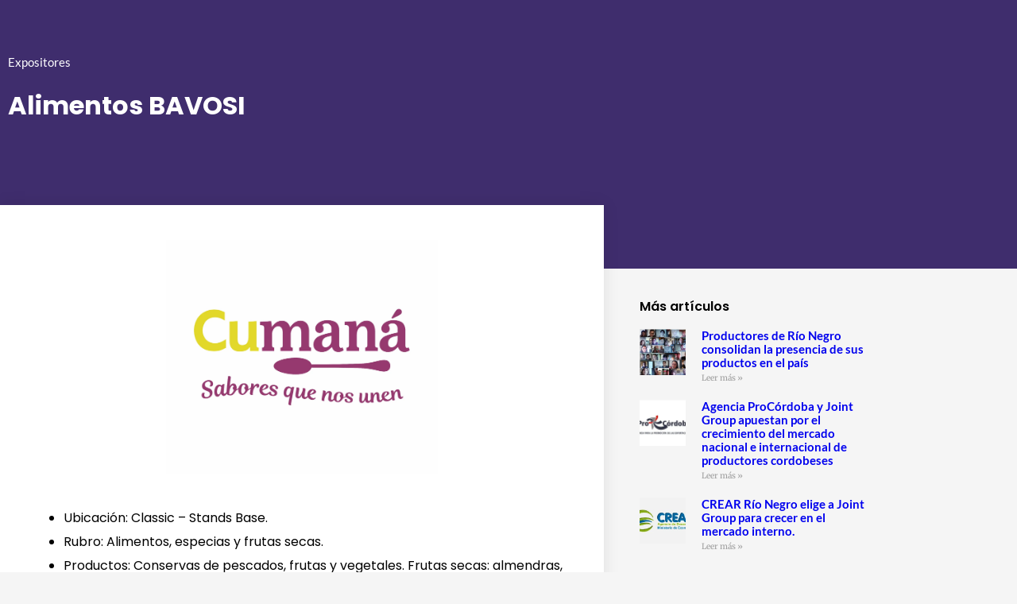

--- FILE ---
content_type: text/html; charset=UTF-8
request_url: https://delicatessenyvinos.com.ar/alimentos-bavosi/
body_size: 16169
content:
<!doctype html>
<html lang="es-AR">
<head>
	<meta charset="UTF-8">
	<meta name="viewport" content="width=device-width, initial-scale=1">
	<link rel="profile" href="http://gmpg.org/xfn/11">
	<meta name='robots' content='index, follow, max-image-preview:large, max-snippet:-1, max-video-preview:-1' />

	<!-- This site is optimized with the Yoast SEO plugin v26.8 - https://yoast.com/product/yoast-seo-wordpress/ -->
	<title>Alimentos BAVOSI - Expo Delicatessen &amp; Vinos</title>
	<link rel="canonical" href="https://delicatessenyvinos.com.ar/alimentos-bavosi/" />
	<meta property="og:locale" content="es_ES" />
	<meta property="og:type" content="article" />
	<meta property="og:title" content="Alimentos BAVOSI - Expo Delicatessen &amp; Vinos" />
	<meta property="og:description" content="Ubicación: Classic - Stands Base. Rubro: Alimentos, especias y frutas secas. Productos: Conservas de pescados, frutas y vegetales. Frutas secas: almendras, castañas de Cajú, etc. Especias: Pimienta, pimentón, oregano. Procedencia: Buenos Aires. Web: www.cumana.com.ar. Tel: (011) 5657-9253. Dir: Alsina 418. Redes: Facebook: cumanacocina." />
	<meta property="og:url" content="https://delicatessenyvinos.com.ar/alimentos-bavosi/" />
	<meta property="og:site_name" content="Expo Delicatessen &amp; Vinos" />
	<meta property="article:published_time" content="2019-04-25T13:32:51+00:00" />
	<meta property="article:modified_time" content="2019-05-13T01:28:44+00:00" />
	<meta property="og:image" content="https://i0.wp.com/delicatessenyvinos.com.ar/wp-content/uploads/2019/04/Cumaná-400x400px.jpg?fit=2176%2C1875&ssl=1" />
	<meta property="og:image:width" content="2176" />
	<meta property="og:image:height" content="1875" />
	<meta property="og:image:type" content="image/jpeg" />
	<meta name="author" content="jointgroup" />
	<meta name="twitter:card" content="summary_large_image" />
	<meta name="twitter:label1" content="Escrito por" />
	<meta name="twitter:data1" content="jointgroup" />
	<script type="application/ld+json" class="yoast-schema-graph">{"@context":"https://schema.org","@graph":[{"@type":"Article","@id":"https://delicatessenyvinos.com.ar/alimentos-bavosi/#article","isPartOf":{"@id":"https://delicatessenyvinos.com.ar/alimentos-bavosi/"},"author":{"name":"jointgroup","@id":"https://delicatessenyvinos.com.ar/#/schema/person/f844505699c459bc909db2706894d289"},"headline":"Alimentos BAVOSI","datePublished":"2019-04-25T13:32:51+00:00","dateModified":"2019-05-13T01:28:44+00:00","mainEntityOfPage":{"@id":"https://delicatessenyvinos.com.ar/alimentos-bavosi/"},"wordCount":49,"image":{"@id":"https://delicatessenyvinos.com.ar/alimentos-bavosi/#primaryimage"},"thumbnailUrl":"https://delicatessenyvinos.com.ar/wp-content/uploads/2019/04/Cumaná-400x400px.jpg","articleSection":["Expositores"],"inLanguage":"es-AR"},{"@type":"WebPage","@id":"https://delicatessenyvinos.com.ar/alimentos-bavosi/","url":"https://delicatessenyvinos.com.ar/alimentos-bavosi/","name":"Alimentos BAVOSI - Expo Delicatessen &amp; Vinos","isPartOf":{"@id":"https://delicatessenyvinos.com.ar/#website"},"primaryImageOfPage":{"@id":"https://delicatessenyvinos.com.ar/alimentos-bavosi/#primaryimage"},"image":{"@id":"https://delicatessenyvinos.com.ar/alimentos-bavosi/#primaryimage"},"thumbnailUrl":"https://delicatessenyvinos.com.ar/wp-content/uploads/2019/04/Cumaná-400x400px.jpg","datePublished":"2019-04-25T13:32:51+00:00","dateModified":"2019-05-13T01:28:44+00:00","author":{"@id":"https://delicatessenyvinos.com.ar/#/schema/person/f844505699c459bc909db2706894d289"},"breadcrumb":{"@id":"https://delicatessenyvinos.com.ar/alimentos-bavosi/#breadcrumb"},"inLanguage":"es-AR","potentialAction":[{"@type":"ReadAction","target":["https://delicatessenyvinos.com.ar/alimentos-bavosi/"]}]},{"@type":"ImageObject","inLanguage":"es-AR","@id":"https://delicatessenyvinos.com.ar/alimentos-bavosi/#primaryimage","url":"https://delicatessenyvinos.com.ar/wp-content/uploads/2019/04/Cumaná-400x400px.jpg","contentUrl":"https://delicatessenyvinos.com.ar/wp-content/uploads/2019/04/Cumaná-400x400px.jpg","width":2176,"height":1875},{"@type":"BreadcrumbList","@id":"https://delicatessenyvinos.com.ar/alimentos-bavosi/#breadcrumb","itemListElement":[{"@type":"ListItem","position":1,"name":"Inicio","item":"https://delicatessenyvinos.com.ar/"},{"@type":"ListItem","position":2,"name":"Alimentos BAVOSI"}]},{"@type":"WebSite","@id":"https://delicatessenyvinos.com.ar/#website","url":"https://delicatessenyvinos.com.ar/","name":"Expo Delicatessen &amp; Vinos","description":"El epicentro de negocios de alimentos y bebidas de alta calidad más importante de la región.","potentialAction":[{"@type":"SearchAction","target":{"@type":"EntryPoint","urlTemplate":"https://delicatessenyvinos.com.ar/?s={search_term_string}"},"query-input":{"@type":"PropertyValueSpecification","valueRequired":true,"valueName":"search_term_string"}}],"inLanguage":"es-AR"},{"@type":"Person","@id":"https://delicatessenyvinos.com.ar/#/schema/person/f844505699c459bc909db2706894d289","name":"jointgroup","image":{"@type":"ImageObject","inLanguage":"es-AR","@id":"https://delicatessenyvinos.com.ar/#/schema/person/image/","url":"https://secure.gravatar.com/avatar/641e23196f758dc1727b5c965369134aa2a0aef4bb7592c340b9d6a2ed4c8929?s=96&d=mm&r=g","contentUrl":"https://secure.gravatar.com/avatar/641e23196f758dc1727b5c965369134aa2a0aef4bb7592c340b9d6a2ed4c8929?s=96&d=mm&r=g","caption":"jointgroup"},"url":"https://delicatessenyvinos.com.ar/author/jointgroup/"}]}</script>
	<!-- / Yoast SEO plugin. -->



<script>
dataLayer = [{"title":"Alimentos BAVOSI","author":"jointgroup","wordcount":47,"logged_in":"false","page_id":1389,"post_date":"2019-04-25 13:32:51","post_type":"post"}];
</script>
<!-- Google Tag Manager -->
<script>(function(w,d,s,l,i){w[l]=w[l]||[];w[l].push({'gtm.start':
new Date().getTime(),event:'gtm.js'});var f=d.getElementsByTagName(s)[0],
j=d.createElement(s),dl=l!='dataLayer'?'&l='+l:'';j.async=true;j.src=
'https://www.googletagmanager.com/gtm.js?id='+i+dl;f.parentNode.insertBefore(j,f);
})(window,document,'script','dataLayer','GTM-KRKWSJB2');</script>
<!-- End Google Tag Manager --><link rel="alternate" type="application/rss+xml" title="Expo Delicatessen &amp; Vinos &raquo; Feed" href="https://delicatessenyvinos.com.ar/feed/" />
<link rel="alternate" type="application/rss+xml" title="Expo Delicatessen &amp; Vinos &raquo; RSS de los comentarios" href="https://delicatessenyvinos.com.ar/comments/feed/" />
<link rel="alternate" title="oEmbed (JSON)" type="application/json+oembed" href="https://delicatessenyvinos.com.ar/wp-json/oembed/1.0/embed?url=https%3A%2F%2Fdelicatessenyvinos.com.ar%2Falimentos-bavosi%2F" />
<link rel="alternate" title="oEmbed (XML)" type="text/xml+oembed" href="https://delicatessenyvinos.com.ar/wp-json/oembed/1.0/embed?url=https%3A%2F%2Fdelicatessenyvinos.com.ar%2Falimentos-bavosi%2F&#038;format=xml" />
<style id='wp-img-auto-sizes-contain-inline-css' type='text/css'>
img:is([sizes=auto i],[sizes^="auto," i]){contain-intrinsic-size:3000px 1500px}
/*# sourceURL=wp-img-auto-sizes-contain-inline-css */
</style>
<link rel='stylesheet' id='hfe-widgets-style-css' href='https://delicatessenyvinos.com.ar/wp-content/plugins/header-footer-elementor/inc/widgets-css/frontend.css?ver=2.8.2' type='text/css' media='all' />
<link rel='stylesheet' id='wp-block-library-css' href='https://delicatessenyvinos.com.ar/wp-includes/css/dist/block-library/style.min.css?ver=6.9' type='text/css' media='all' />
<style id='classic-theme-styles-inline-css' type='text/css'>
/*! This file is auto-generated */
.wp-block-button__link{color:#fff;background-color:#32373c;border-radius:9999px;box-shadow:none;text-decoration:none;padding:calc(.667em + 2px) calc(1.333em + 2px);font-size:1.125em}.wp-block-file__button{background:#32373c;color:#fff;text-decoration:none}
/*# sourceURL=/wp-includes/css/classic-themes.min.css */
</style>
<style id='global-styles-inline-css' type='text/css'>
:root{--wp--preset--aspect-ratio--square: 1;--wp--preset--aspect-ratio--4-3: 4/3;--wp--preset--aspect-ratio--3-4: 3/4;--wp--preset--aspect-ratio--3-2: 3/2;--wp--preset--aspect-ratio--2-3: 2/3;--wp--preset--aspect-ratio--16-9: 16/9;--wp--preset--aspect-ratio--9-16: 9/16;--wp--preset--color--black: #000000;--wp--preset--color--cyan-bluish-gray: #abb8c3;--wp--preset--color--white: #ffffff;--wp--preset--color--pale-pink: #f78da7;--wp--preset--color--vivid-red: #cf2e2e;--wp--preset--color--luminous-vivid-orange: #ff6900;--wp--preset--color--luminous-vivid-amber: #fcb900;--wp--preset--color--light-green-cyan: #7bdcb5;--wp--preset--color--vivid-green-cyan: #00d084;--wp--preset--color--pale-cyan-blue: #8ed1fc;--wp--preset--color--vivid-cyan-blue: #0693e3;--wp--preset--color--vivid-purple: #9b51e0;--wp--preset--gradient--vivid-cyan-blue-to-vivid-purple: linear-gradient(135deg,rgb(6,147,227) 0%,rgb(155,81,224) 100%);--wp--preset--gradient--light-green-cyan-to-vivid-green-cyan: linear-gradient(135deg,rgb(122,220,180) 0%,rgb(0,208,130) 100%);--wp--preset--gradient--luminous-vivid-amber-to-luminous-vivid-orange: linear-gradient(135deg,rgb(252,185,0) 0%,rgb(255,105,0) 100%);--wp--preset--gradient--luminous-vivid-orange-to-vivid-red: linear-gradient(135deg,rgb(255,105,0) 0%,rgb(207,46,46) 100%);--wp--preset--gradient--very-light-gray-to-cyan-bluish-gray: linear-gradient(135deg,rgb(238,238,238) 0%,rgb(169,184,195) 100%);--wp--preset--gradient--cool-to-warm-spectrum: linear-gradient(135deg,rgb(74,234,220) 0%,rgb(151,120,209) 20%,rgb(207,42,186) 40%,rgb(238,44,130) 60%,rgb(251,105,98) 80%,rgb(254,248,76) 100%);--wp--preset--gradient--blush-light-purple: linear-gradient(135deg,rgb(255,206,236) 0%,rgb(152,150,240) 100%);--wp--preset--gradient--blush-bordeaux: linear-gradient(135deg,rgb(254,205,165) 0%,rgb(254,45,45) 50%,rgb(107,0,62) 100%);--wp--preset--gradient--luminous-dusk: linear-gradient(135deg,rgb(255,203,112) 0%,rgb(199,81,192) 50%,rgb(65,88,208) 100%);--wp--preset--gradient--pale-ocean: linear-gradient(135deg,rgb(255,245,203) 0%,rgb(182,227,212) 50%,rgb(51,167,181) 100%);--wp--preset--gradient--electric-grass: linear-gradient(135deg,rgb(202,248,128) 0%,rgb(113,206,126) 100%);--wp--preset--gradient--midnight: linear-gradient(135deg,rgb(2,3,129) 0%,rgb(40,116,252) 100%);--wp--preset--font-size--small: 13px;--wp--preset--font-size--medium: 20px;--wp--preset--font-size--large: 36px;--wp--preset--font-size--x-large: 42px;--wp--preset--spacing--20: 0.44rem;--wp--preset--spacing--30: 0.67rem;--wp--preset--spacing--40: 1rem;--wp--preset--spacing--50: 1.5rem;--wp--preset--spacing--60: 2.25rem;--wp--preset--spacing--70: 3.38rem;--wp--preset--spacing--80: 5.06rem;--wp--preset--shadow--natural: 6px 6px 9px rgba(0, 0, 0, 0.2);--wp--preset--shadow--deep: 12px 12px 50px rgba(0, 0, 0, 0.4);--wp--preset--shadow--sharp: 6px 6px 0px rgba(0, 0, 0, 0.2);--wp--preset--shadow--outlined: 6px 6px 0px -3px rgb(255, 255, 255), 6px 6px rgb(0, 0, 0);--wp--preset--shadow--crisp: 6px 6px 0px rgb(0, 0, 0);}:where(.is-layout-flex){gap: 0.5em;}:where(.is-layout-grid){gap: 0.5em;}body .is-layout-flex{display: flex;}.is-layout-flex{flex-wrap: wrap;align-items: center;}.is-layout-flex > :is(*, div){margin: 0;}body .is-layout-grid{display: grid;}.is-layout-grid > :is(*, div){margin: 0;}:where(.wp-block-columns.is-layout-flex){gap: 2em;}:where(.wp-block-columns.is-layout-grid){gap: 2em;}:where(.wp-block-post-template.is-layout-flex){gap: 1.25em;}:where(.wp-block-post-template.is-layout-grid){gap: 1.25em;}.has-black-color{color: var(--wp--preset--color--black) !important;}.has-cyan-bluish-gray-color{color: var(--wp--preset--color--cyan-bluish-gray) !important;}.has-white-color{color: var(--wp--preset--color--white) !important;}.has-pale-pink-color{color: var(--wp--preset--color--pale-pink) !important;}.has-vivid-red-color{color: var(--wp--preset--color--vivid-red) !important;}.has-luminous-vivid-orange-color{color: var(--wp--preset--color--luminous-vivid-orange) !important;}.has-luminous-vivid-amber-color{color: var(--wp--preset--color--luminous-vivid-amber) !important;}.has-light-green-cyan-color{color: var(--wp--preset--color--light-green-cyan) !important;}.has-vivid-green-cyan-color{color: var(--wp--preset--color--vivid-green-cyan) !important;}.has-pale-cyan-blue-color{color: var(--wp--preset--color--pale-cyan-blue) !important;}.has-vivid-cyan-blue-color{color: var(--wp--preset--color--vivid-cyan-blue) !important;}.has-vivid-purple-color{color: var(--wp--preset--color--vivid-purple) !important;}.has-black-background-color{background-color: var(--wp--preset--color--black) !important;}.has-cyan-bluish-gray-background-color{background-color: var(--wp--preset--color--cyan-bluish-gray) !important;}.has-white-background-color{background-color: var(--wp--preset--color--white) !important;}.has-pale-pink-background-color{background-color: var(--wp--preset--color--pale-pink) !important;}.has-vivid-red-background-color{background-color: var(--wp--preset--color--vivid-red) !important;}.has-luminous-vivid-orange-background-color{background-color: var(--wp--preset--color--luminous-vivid-orange) !important;}.has-luminous-vivid-amber-background-color{background-color: var(--wp--preset--color--luminous-vivid-amber) !important;}.has-light-green-cyan-background-color{background-color: var(--wp--preset--color--light-green-cyan) !important;}.has-vivid-green-cyan-background-color{background-color: var(--wp--preset--color--vivid-green-cyan) !important;}.has-pale-cyan-blue-background-color{background-color: var(--wp--preset--color--pale-cyan-blue) !important;}.has-vivid-cyan-blue-background-color{background-color: var(--wp--preset--color--vivid-cyan-blue) !important;}.has-vivid-purple-background-color{background-color: var(--wp--preset--color--vivid-purple) !important;}.has-black-border-color{border-color: var(--wp--preset--color--black) !important;}.has-cyan-bluish-gray-border-color{border-color: var(--wp--preset--color--cyan-bluish-gray) !important;}.has-white-border-color{border-color: var(--wp--preset--color--white) !important;}.has-pale-pink-border-color{border-color: var(--wp--preset--color--pale-pink) !important;}.has-vivid-red-border-color{border-color: var(--wp--preset--color--vivid-red) !important;}.has-luminous-vivid-orange-border-color{border-color: var(--wp--preset--color--luminous-vivid-orange) !important;}.has-luminous-vivid-amber-border-color{border-color: var(--wp--preset--color--luminous-vivid-amber) !important;}.has-light-green-cyan-border-color{border-color: var(--wp--preset--color--light-green-cyan) !important;}.has-vivid-green-cyan-border-color{border-color: var(--wp--preset--color--vivid-green-cyan) !important;}.has-pale-cyan-blue-border-color{border-color: var(--wp--preset--color--pale-cyan-blue) !important;}.has-vivid-cyan-blue-border-color{border-color: var(--wp--preset--color--vivid-cyan-blue) !important;}.has-vivid-purple-border-color{border-color: var(--wp--preset--color--vivid-purple) !important;}.has-vivid-cyan-blue-to-vivid-purple-gradient-background{background: var(--wp--preset--gradient--vivid-cyan-blue-to-vivid-purple) !important;}.has-light-green-cyan-to-vivid-green-cyan-gradient-background{background: var(--wp--preset--gradient--light-green-cyan-to-vivid-green-cyan) !important;}.has-luminous-vivid-amber-to-luminous-vivid-orange-gradient-background{background: var(--wp--preset--gradient--luminous-vivid-amber-to-luminous-vivid-orange) !important;}.has-luminous-vivid-orange-to-vivid-red-gradient-background{background: var(--wp--preset--gradient--luminous-vivid-orange-to-vivid-red) !important;}.has-very-light-gray-to-cyan-bluish-gray-gradient-background{background: var(--wp--preset--gradient--very-light-gray-to-cyan-bluish-gray) !important;}.has-cool-to-warm-spectrum-gradient-background{background: var(--wp--preset--gradient--cool-to-warm-spectrum) !important;}.has-blush-light-purple-gradient-background{background: var(--wp--preset--gradient--blush-light-purple) !important;}.has-blush-bordeaux-gradient-background{background: var(--wp--preset--gradient--blush-bordeaux) !important;}.has-luminous-dusk-gradient-background{background: var(--wp--preset--gradient--luminous-dusk) !important;}.has-pale-ocean-gradient-background{background: var(--wp--preset--gradient--pale-ocean) !important;}.has-electric-grass-gradient-background{background: var(--wp--preset--gradient--electric-grass) !important;}.has-midnight-gradient-background{background: var(--wp--preset--gradient--midnight) !important;}.has-small-font-size{font-size: var(--wp--preset--font-size--small) !important;}.has-medium-font-size{font-size: var(--wp--preset--font-size--medium) !important;}.has-large-font-size{font-size: var(--wp--preset--font-size--large) !important;}.has-x-large-font-size{font-size: var(--wp--preset--font-size--x-large) !important;}
:where(.wp-block-post-template.is-layout-flex){gap: 1.25em;}:where(.wp-block-post-template.is-layout-grid){gap: 1.25em;}
:where(.wp-block-term-template.is-layout-flex){gap: 1.25em;}:where(.wp-block-term-template.is-layout-grid){gap: 1.25em;}
:where(.wp-block-columns.is-layout-flex){gap: 2em;}:where(.wp-block-columns.is-layout-grid){gap: 2em;}
:root :where(.wp-block-pullquote){font-size: 1.5em;line-height: 1.6;}
/*# sourceURL=global-styles-inline-css */
</style>
<link rel='stylesheet' id='hfe-style-css' href='https://delicatessenyvinos.com.ar/wp-content/plugins/header-footer-elementor/assets/css/header-footer-elementor.css?ver=2.8.2' type='text/css' media='all' />
<link rel='stylesheet' id='elementor-icons-css' href='https://delicatessenyvinos.com.ar/wp-content/plugins/elementor/assets/lib/eicons/css/elementor-icons.min.css?ver=5.46.0' type='text/css' media='all' />
<link rel='stylesheet' id='elementor-frontend-css' href='https://delicatessenyvinos.com.ar/wp-content/plugins/elementor/assets/css/frontend.min.css?ver=3.34.2' type='text/css' media='all' />
<link rel='stylesheet' id='elementor-post-2903-css' href='https://delicatessenyvinos.com.ar/wp-content/uploads/elementor/css/post-2903.css?ver=1769102848' type='text/css' media='all' />
<link rel='stylesheet' id='font-awesome-5-all-css' href='https://delicatessenyvinos.com.ar/wp-content/plugins/elementor/assets/lib/font-awesome/css/all.min.css?ver=3.34.2' type='text/css' media='all' />
<link rel='stylesheet' id='font-awesome-4-shim-css' href='https://delicatessenyvinos.com.ar/wp-content/plugins/elementor/assets/lib/font-awesome/css/v4-shims.min.css?ver=3.34.2' type='text/css' media='all' />
<link rel='stylesheet' id='elementor-hello-theme-style-css' href='https://delicatessenyvinos.com.ar/wp-content/themes/elementor-hello-theme-master/style.css?ver=6.9' type='text/css' media='all' />
<link rel='stylesheet' id='widget-post-info-css' href='https://delicatessenyvinos.com.ar/wp-content/plugins/elementor-pro/assets/css/widget-post-info.min.css?ver=3.29.0' type='text/css' media='all' />
<link rel='stylesheet' id='widget-icon-list-css' href='https://delicatessenyvinos.com.ar/wp-content/plugins/elementor/assets/css/widget-icon-list.min.css?ver=3.34.2' type='text/css' media='all' />
<link rel='stylesheet' id='elementor-icons-shared-0-css' href='https://delicatessenyvinos.com.ar/wp-content/plugins/elementor/assets/lib/font-awesome/css/fontawesome.min.css?ver=5.15.3' type='text/css' media='all' />
<link rel='stylesheet' id='elementor-icons-fa-regular-css' href='https://delicatessenyvinos.com.ar/wp-content/plugins/elementor/assets/lib/font-awesome/css/regular.min.css?ver=5.15.3' type='text/css' media='all' />
<link rel='stylesheet' id='elementor-icons-fa-solid-css' href='https://delicatessenyvinos.com.ar/wp-content/plugins/elementor/assets/lib/font-awesome/css/solid.min.css?ver=5.15.3' type='text/css' media='all' />
<link rel='stylesheet' id='widget-heading-css' href='https://delicatessenyvinos.com.ar/wp-content/plugins/elementor/assets/css/widget-heading.min.css?ver=3.34.2' type='text/css' media='all' />
<link rel='stylesheet' id='widget-image-css' href='https://delicatessenyvinos.com.ar/wp-content/plugins/elementor/assets/css/widget-image.min.css?ver=3.34.2' type='text/css' media='all' />
<link rel='stylesheet' id='widget-posts-css' href='https://delicatessenyvinos.com.ar/wp-content/plugins/elementor-pro/assets/css/widget-posts.min.css?ver=3.29.0' type='text/css' media='all' />
<link rel='stylesheet' id='widget-icon-box-css' href='https://delicatessenyvinos.com.ar/wp-content/plugins/elementor/assets/css/widget-icon-box.min.css?ver=3.34.2' type='text/css' media='all' />
<link rel='stylesheet' id='widget-social-css' href='https://delicatessenyvinos.com.ar/wp-content/plugins/elementor-pro/assets/css/widget-social.min.css?ver=3.29.0' type='text/css' media='all' />
<link rel='stylesheet' id='e-animation-sink-css' href='https://delicatessenyvinos.com.ar/wp-content/plugins/elementor/assets/lib/animations/styles/e-animation-sink.min.css?ver=3.34.2' type='text/css' media='all' />
<link rel='stylesheet' id='widget-form-css' href='https://delicatessenyvinos.com.ar/wp-content/plugins/elementor-pro/assets/css/widget-form.min.css?ver=3.29.0' type='text/css' media='all' />
<link rel='stylesheet' id='widget-social-icons-css' href='https://delicatessenyvinos.com.ar/wp-content/plugins/elementor/assets/css/widget-social-icons.min.css?ver=3.34.2' type='text/css' media='all' />
<link rel='stylesheet' id='e-apple-webkit-css' href='https://delicatessenyvinos.com.ar/wp-content/plugins/elementor/assets/css/conditionals/apple-webkit.min.css?ver=3.34.2' type='text/css' media='all' />
<link rel='stylesheet' id='e-animation-slideInDown-css' href='https://delicatessenyvinos.com.ar/wp-content/plugins/elementor/assets/lib/animations/styles/slideInDown.min.css?ver=3.34.2' type='text/css' media='all' />
<link rel='stylesheet' id='e-popup-css' href='https://delicatessenyvinos.com.ar/wp-content/plugins/elementor-pro/assets/css/conditionals/popup.min.css?ver=3.29.0' type='text/css' media='all' />
<link rel='stylesheet' id='elementor-post-529-css' href='https://delicatessenyvinos.com.ar/wp-content/uploads/elementor/css/post-529.css?ver=1769102849' type='text/css' media='all' />
<link rel='stylesheet' id='elementor-post-504-css' href='https://delicatessenyvinos.com.ar/wp-content/uploads/elementor/css/post-504.css?ver=1769103126' type='text/css' media='all' />
<link rel='stylesheet' id='elementor-post-600-css' href='https://delicatessenyvinos.com.ar/wp-content/uploads/elementor/css/post-600.css?ver=1769102849' type='text/css' media='all' />
<link rel='stylesheet' id='hfe-elementor-icons-css' href='https://delicatessenyvinos.com.ar/wp-content/plugins/elementor/assets/lib/eicons/css/elementor-icons.min.css?ver=5.34.0' type='text/css' media='all' />
<link rel='stylesheet' id='hfe-icons-list-css' href='https://delicatessenyvinos.com.ar/wp-content/plugins/elementor/assets/css/widget-icon-list.min.css?ver=3.24.3' type='text/css' media='all' />
<link rel='stylesheet' id='hfe-social-icons-css' href='https://delicatessenyvinos.com.ar/wp-content/plugins/elementor/assets/css/widget-social-icons.min.css?ver=3.24.0' type='text/css' media='all' />
<link rel='stylesheet' id='hfe-social-share-icons-brands-css' href='https://delicatessenyvinos.com.ar/wp-content/plugins/elementor/assets/lib/font-awesome/css/brands.css?ver=5.15.3' type='text/css' media='all' />
<link rel='stylesheet' id='hfe-social-share-icons-fontawesome-css' href='https://delicatessenyvinos.com.ar/wp-content/plugins/elementor/assets/lib/font-awesome/css/fontawesome.css?ver=5.15.3' type='text/css' media='all' />
<link rel='stylesheet' id='hfe-nav-menu-icons-css' href='https://delicatessenyvinos.com.ar/wp-content/plugins/elementor/assets/lib/font-awesome/css/solid.css?ver=5.15.3' type='text/css' media='all' />
<link rel='stylesheet' id='hfe-widget-blockquote-css' href='https://delicatessenyvinos.com.ar/wp-content/plugins/elementor-pro/assets/css/widget-blockquote.min.css?ver=3.25.0' type='text/css' media='all' />
<link rel='stylesheet' id='hfe-mega-menu-css' href='https://delicatessenyvinos.com.ar/wp-content/plugins/elementor-pro/assets/css/widget-mega-menu.min.css?ver=3.26.2' type='text/css' media='all' />
<link rel='stylesheet' id='hfe-nav-menu-widget-css' href='https://delicatessenyvinos.com.ar/wp-content/plugins/elementor-pro/assets/css/widget-nav-menu.min.css?ver=3.26.0' type='text/css' media='all' />
<link rel='stylesheet' id='elementor-gf-local-lato-css' href='https://delicatessenyvinos.com.ar/wp-content/uploads/elementor/google-fonts/css/lato.css?ver=1748872456' type='text/css' media='all' />
<link rel='stylesheet' id='elementor-gf-local-robotoslab-css' href='https://delicatessenyvinos.com.ar/wp-content/uploads/elementor/google-fonts/css/robotoslab.css?ver=1748872486' type='text/css' media='all' />
<link rel='stylesheet' id='elementor-gf-local-roboto-css' href='https://delicatessenyvinos.com.ar/wp-content/uploads/elementor/google-fonts/css/roboto.css?ver=1748872528' type='text/css' media='all' />
<link rel='stylesheet' id='elementor-gf-local-sora-css' href='https://delicatessenyvinos.com.ar/wp-content/uploads/elementor/google-fonts/css/sora.css?ver=1748872532' type='text/css' media='all' />
<link rel='stylesheet' id='elementor-gf-manrope-css' href='https://fonts.googleapis.com/css?family=Manrope:100,100italic,200,200italic,300,300italic,400,400italic,500,500italic,600,600italic,700,700italic,800,800italic,900,900italic&#038;display=auto' type='text/css' media='all' />
<link rel='stylesheet' id='elementor-gf-local-poppins-css' href='https://delicatessenyvinos.com.ar/wp-content/uploads/elementor/google-fonts/css/poppins.css?ver=1748872682' type='text/css' media='all' />
<link rel='stylesheet' id='elementor-gf-local-merriweather-css' href='https://delicatessenyvinos.com.ar/wp-content/uploads/elementor/google-fonts/css/merriweather.css?ver=1748872701' type='text/css' media='all' />
<link rel='stylesheet' id='elementor-icons-fa-brands-css' href='https://delicatessenyvinos.com.ar/wp-content/plugins/elementor/assets/lib/font-awesome/css/brands.min.css?ver=5.15.3' type='text/css' media='all' />
<script type="text/javascript" src="https://delicatessenyvinos.com.ar/wp-content/plugins/elementor/assets/lib/font-awesome/js/v4-shims.min.js?ver=3.34.2" id="font-awesome-4-shim-js"></script>
<script type="text/javascript" src="https://delicatessenyvinos.com.ar/wp-includes/js/jquery/jquery.min.js?ver=3.7.1" id="jquery-core-js"></script>
<script type="text/javascript" src="https://delicatessenyvinos.com.ar/wp-includes/js/jquery/jquery-migrate.min.js?ver=3.4.1" id="jquery-migrate-js"></script>
<script type="text/javascript" id="jquery-js-after">
/* <![CDATA[ */
!function($){"use strict";$(document).ready(function(){$(this).scrollTop()>100&&$(".hfe-scroll-to-top-wrap").removeClass("hfe-scroll-to-top-hide"),$(window).scroll(function(){$(this).scrollTop()<100?$(".hfe-scroll-to-top-wrap").fadeOut(300):$(".hfe-scroll-to-top-wrap").fadeIn(300)}),$(".hfe-scroll-to-top-wrap").on("click",function(){$("html, body").animate({scrollTop:0},300);return!1})})}(jQuery);
!function($){'use strict';$(document).ready(function(){var bar=$('.hfe-reading-progress-bar');if(!bar.length)return;$(window).on('scroll',function(){var s=$(window).scrollTop(),d=$(document).height()-$(window).height(),p=d? s/d*100:0;bar.css('width',p+'%')});});}(jQuery);
//# sourceURL=jquery-js-after
/* ]]> */
</script>
<link rel="https://api.w.org/" href="https://delicatessenyvinos.com.ar/wp-json/" /><link rel="alternate" title="JSON" type="application/json" href="https://delicatessenyvinos.com.ar/wp-json/wp/v2/posts/1389" /><link rel="EditURI" type="application/rsd+xml" title="RSD" href="https://delicatessenyvinos.com.ar/xmlrpc.php?rsd" />
<meta name="generator" content="WordPress 6.9" />
<link rel='shortlink' href='https://delicatessenyvinos.com.ar/?p=1389' />
<meta name="generator" content="Elementor 3.34.2; features: additional_custom_breakpoints; settings: css_print_method-external, google_font-enabled, font_display-auto">
			<style>
				.e-con.e-parent:nth-of-type(n+4):not(.e-lazyloaded):not(.e-no-lazyload),
				.e-con.e-parent:nth-of-type(n+4):not(.e-lazyloaded):not(.e-no-lazyload) * {
					background-image: none !important;
				}
				@media screen and (max-height: 1024px) {
					.e-con.e-parent:nth-of-type(n+3):not(.e-lazyloaded):not(.e-no-lazyload),
					.e-con.e-parent:nth-of-type(n+3):not(.e-lazyloaded):not(.e-no-lazyload) * {
						background-image: none !important;
					}
				}
				@media screen and (max-height: 640px) {
					.e-con.e-parent:nth-of-type(n+2):not(.e-lazyloaded):not(.e-no-lazyload),
					.e-con.e-parent:nth-of-type(n+2):not(.e-lazyloaded):not(.e-no-lazyload) * {
						background-image: none !important;
					}
				}
			</style>
			<link rel="icon" href="https://delicatessenyvinos.com.ar/wp-content/uploads/2020/02/cropped-LOGO-DELI-2020-02-32x32.jpg" sizes="32x32" />
<link rel="icon" href="https://delicatessenyvinos.com.ar/wp-content/uploads/2020/02/cropped-LOGO-DELI-2020-02-192x192.jpg" sizes="192x192" />
<link rel="apple-touch-icon" href="https://delicatessenyvinos.com.ar/wp-content/uploads/2020/02/cropped-LOGO-DELI-2020-02-180x180.jpg" />
<meta name="msapplication-TileImage" content="https://delicatessenyvinos.com.ar/wp-content/uploads/2020/02/cropped-LOGO-DELI-2020-02-270x270.jpg" />
		<style type="text/css" id="wp-custom-css">
			@media (max-width: 767px){
.elementor-322 .elementor-element.elementor-element-4261d1a .elementor-post__thumbnail__link {
    width: 100px;
 
	}}


.elementor-price-list .elementor-price-list-item p.elementor-price-list-description
{
	text-align:center;
}




/*provincias formulario*/
.elementor-field-group .elementor-select-wrapper select
{
	font-size:13px;

}

.elementor-field-subgroup
{
	margin-left:10px;
	padding-top:5px;
	padding-bottom:5px;
}

.elementor-field-type-checkbox .elementor-field-subgroup .elementor-field-option label
{
	color:#000;
}

.elementor-322 .elementor-element.elementor-element-6d24a3c
{
	padding-bottom:20px;
}

/*margin header trader popup*/

		</style>
		</head>
<body class="wp-singular post-template-default single single-post postid-1389 single-format-standard wp-theme-elementor-hello-theme-master ehf-template-elementor-hello-theme-master ehf-stylesheet-elementor-hello-theme-master elementor-default elementor-kit-2903 elementor-page-504">

<header id="site-header" class="site-header" role="banner">

	<div id="logo">
			</div>

	<nav id="top-menu" role="navigation">
			</nav>

</header>
		<div data-elementor-type="single" data-elementor-id="504" class="elementor elementor-504 elementor-location-single post-1389 post type-post status-publish format-standard has-post-thumbnail hentry category-expositores" data-elementor-post-type="elementor_library">
					<section class="elementor-section elementor-top-section elementor-element elementor-element-5d83069b elementor-section-height-min-height elementor-section-stretched elementor-section-boxed elementor-section-height-default elementor-section-items-middle" data-id="5d83069b" data-element_type="section" data-settings="{&quot;background_background&quot;:&quot;classic&quot;,&quot;stretch_section&quot;:&quot;section-stretched&quot;}">
						<div class="elementor-container elementor-column-gap-default">
					<div class="elementor-column elementor-col-100 elementor-top-column elementor-element elementor-element-1717f77a" data-id="1717f77a" data-element_type="column">
			<div class="elementor-widget-wrap elementor-element-populated">
						<div class="elementor-element elementor-element-5939fe75 elementor-tablet-align-center elementor-widget elementor-widget-post-info" data-id="5939fe75" data-element_type="widget" data-widget_type="post-info.default">
				<div class="elementor-widget-container">
							<ul class="elementor-inline-items elementor-icon-list-items elementor-post-info">
								<li class="elementor-icon-list-item elementor-repeater-item-124edcf elementor-inline-item" itemprop="about">
													<span class="elementor-icon-list-text elementor-post-info__item elementor-post-info__item--type-terms">
										<span class="elementor-post-info__terms-list">
				<a href="https://delicatessenyvinos.com.ar/category/expositores/" class="elementor-post-info__terms-list-item">Expositores</a>				</span>
					</span>
								</li>
				</ul>
						</div>
				</div>
				<div class="elementor-element elementor-element-6818ee13 elementor-widget elementor-widget-theme-post-title elementor-page-title elementor-widget-heading" data-id="6818ee13" data-element_type="widget" data-widget_type="theme-post-title.default">
				<div class="elementor-widget-container">
					<h1 class="elementor-heading-title elementor-size-default">Alimentos BAVOSI</h1>				</div>
				</div>
					</div>
		</div>
					</div>
		</section>
				<section class="elementor-section elementor-top-section elementor-element elementor-element-3399802c elementor-section-stretched elementor-section-boxed elementor-section-height-default elementor-section-height-default" data-id="3399802c" data-element_type="section" data-settings="{&quot;stretch_section&quot;:&quot;section-stretched&quot;}">
						<div class="elementor-container elementor-column-gap-default">
					<div class="elementor-column elementor-col-66 elementor-top-column elementor-element elementor-element-7ad8672a" data-id="7ad8672a" data-element_type="column" data-settings="{&quot;background_background&quot;:&quot;classic&quot;}">
			<div class="elementor-widget-wrap elementor-element-populated">
						<div class="elementor-element elementor-element-2ae3a107 elementor-widget elementor-widget-theme-post-featured-image elementor-widget-image" data-id="2ae3a107" data-element_type="widget" data-widget_type="theme-post-featured-image.default">
				<div class="elementor-widget-container">
															<img fetchpriority="high" width="2176" height="1875" src="https://delicatessenyvinos.com.ar/wp-content/uploads/2019/04/Cumaná-400x400px.jpg" class="attachment-full size-full wp-image-1515" alt="" srcset="https://delicatessenyvinos.com.ar/wp-content/uploads/2019/04/Cumaná-400x400px.jpg 2176w, https://delicatessenyvinos.com.ar/wp-content/uploads/2019/04/Cumaná-400x400px-300x259.jpg 300w, https://delicatessenyvinos.com.ar/wp-content/uploads/2019/04/Cumaná-400x400px-768x662.jpg 768w, https://delicatessenyvinos.com.ar/wp-content/uploads/2019/04/Cumaná-400x400px-1024x882.jpg 1024w" sizes="(max-width: 2176px) 100vw, 2176px" />															</div>
				</div>
				<div class="elementor-element elementor-element-3d8f67b8 elementor-widget elementor-widget-theme-post-content" data-id="3d8f67b8" data-element_type="widget" data-widget_type="theme-post-content.default">
				<div class="elementor-widget-container">
					
<ul class="wp-block-list"><li>Ubicación: Classic &#8211; Stands Base.</li><li>Rubro: Alimentos, especias y frutas secas. </li><li>Productos: Conservas de pescados, frutas y vegetales. Frutas secas: almendras, castañas de Cajú, etc. Especias: Pimienta, pimentón, oregano.</li><li>Procedencia: Buenos Aires.</li><li>Web: <a href="http://www.cumana.com.ar/">www.cumana.com.ar</a>      </li><li>Tel: (011) 5657-9253.</li><li>Dir: Alsina 418</li><li>Redes: Facebook: cumanacocina. </li></ul>



<p></p>
				</div>
				</div>
					</div>
		</div>
				<div class="elementor-column elementor-col-33 elementor-top-column elementor-element elementor-element-26b5de0c" data-id="26b5de0c" data-element_type="column">
			<div class="elementor-widget-wrap elementor-element-populated">
						<div class="elementor-element elementor-element-14d23389 elementor-widget elementor-widget-heading" data-id="14d23389" data-element_type="widget" data-widget_type="heading.default">
				<div class="elementor-widget-container">
					<h4 class="elementor-heading-title elementor-size-default">Más artículos</h4>				</div>
				</div>
				<div class="elementor-element elementor-element-32deedec elementor-grid-1 elementor-posts--thumbnail-left elementor-grid-tablet-2 elementor-grid-mobile-1 elementor-widget elementor-widget-posts" data-id="32deedec" data-element_type="widget" data-settings="{&quot;classic_columns&quot;:&quot;1&quot;,&quot;classic_row_gap&quot;:{&quot;unit&quot;:&quot;px&quot;,&quot;size&quot;:20,&quot;sizes&quot;:[]},&quot;classic_columns_tablet&quot;:&quot;2&quot;,&quot;classic_columns_mobile&quot;:&quot;1&quot;,&quot;classic_row_gap_tablet&quot;:{&quot;unit&quot;:&quot;px&quot;,&quot;size&quot;:&quot;&quot;,&quot;sizes&quot;:[]},&quot;classic_row_gap_mobile&quot;:{&quot;unit&quot;:&quot;px&quot;,&quot;size&quot;:&quot;&quot;,&quot;sizes&quot;:[]}}" data-widget_type="posts.classic">
				<div class="elementor-widget-container">
							<div class="elementor-posts-container elementor-posts elementor-posts--skin-classic elementor-grid">
				<article class="elementor-post elementor-grid-item post-3093 post type-post status-publish format-standard has-post-thumbnail hentry category-blog-potenciador">
				<a class="elementor-post__thumbnail__link" href="https://delicatessenyvinos.com.ar/productores-de-rio-negro-consolidan-la-presencia-de-sus-productos-en-el-pais/" tabindex="-1" >
			<div class="elementor-post__thumbnail"><img width="300" height="300" src="https://delicatessenyvinos.com.ar/wp-content/uploads/2020/12/CREAR-CIERRE-300x300.jpg" class="attachment-medium size-medium wp-image-3094" alt="" /></div>
		</a>
				<div class="elementor-post__text">
				<h3 class="elementor-post__title">
			<a href="https://delicatessenyvinos.com.ar/productores-de-rio-negro-consolidan-la-presencia-de-sus-productos-en-el-pais/" >
				Productores de Río Negro consolidan la presencia de sus productos en el país			</a>
		</h3>
		
		<a class="elementor-post__read-more" href="https://delicatessenyvinos.com.ar/productores-de-rio-negro-consolidan-la-presencia-de-sus-productos-en-el-pais/" aria-label="Read more about Productores de Río Negro consolidan la presencia de sus productos en el país" tabindex="-1" >
			Leer más »		</a>

				</div>
				</article>
				<article class="elementor-post elementor-grid-item post-3083 post type-post status-publish format-standard has-post-thumbnail hentry category-blog-potenciador category-uncategorized">
				<a class="elementor-post__thumbnail__link" href="https://delicatessenyvinos.com.ar/agencia-procordoba-y-joint-group-apuestan-por-el-crecimiento-del-mercado-nacional-de-productores-cordobeses/" tabindex="-1" >
			<div class="elementor-post__thumbnail"><img width="300" height="240" src="https://delicatessenyvinos.com.ar/wp-content/uploads/2020/11/pro-córdoba_Mesa-de-trabajo-1-300x240.jpg" class="attachment-medium size-medium wp-image-3086" alt="" /></div>
		</a>
				<div class="elementor-post__text">
				<h3 class="elementor-post__title">
			<a href="https://delicatessenyvinos.com.ar/agencia-procordoba-y-joint-group-apuestan-por-el-crecimiento-del-mercado-nacional-de-productores-cordobeses/" >
				Agencia ProCórdoba y Joint Group apuestan por el crecimiento del mercado nacional e internacional de productores cordobeses			</a>
		</h3>
		
		<a class="elementor-post__read-more" href="https://delicatessenyvinos.com.ar/agencia-procordoba-y-joint-group-apuestan-por-el-crecimiento-del-mercado-nacional-de-productores-cordobeses/" aria-label="Read more about Agencia ProCórdoba y Joint Group apuestan por el crecimiento del mercado nacional e internacional de productores cordobeses" tabindex="-1" >
			Leer más »		</a>

				</div>
				</article>
				<article class="elementor-post elementor-grid-item post-3047 post type-post status-publish format-standard has-post-thumbnail hentry category-blog-potenciador category-uncategorized">
				<a class="elementor-post__thumbnail__link" href="https://delicatessenyvinos.com.ar/crear-rio-negro-elige-a-joint-group-para-crecer-en-el-mercado-interno/" tabindex="-1" >
			<div class="elementor-post__thumbnail"><img loading="lazy" width="300" height="191" src="https://delicatessenyvinos.com.ar/wp-content/uploads/2020/09/Crear-gris-300x191.jpeg" class="attachment-medium size-medium wp-image-3065" alt="" /></div>
		</a>
				<div class="elementor-post__text">
				<h3 class="elementor-post__title">
			<a href="https://delicatessenyvinos.com.ar/crear-rio-negro-elige-a-joint-group-para-crecer-en-el-mercado-interno/" >
				CREAR Río Negro elige a Joint Group para crecer en el mercado interno.			</a>
		</h3>
		
		<a class="elementor-post__read-more" href="https://delicatessenyvinos.com.ar/crear-rio-negro-elige-a-joint-group-para-crecer-en-el-mercado-interno/" aria-label="Read more about CREAR Río Negro elige a Joint Group para crecer en el mercado interno." tabindex="-1" >
			Leer más »		</a>

				</div>
				</article>
				</div>
		
						</div>
				</div>
				<div class="elementor-element elementor-element-c863c55 elementor-widget elementor-widget-heading" data-id="c863c55" data-element_type="widget" data-widget_type="heading.default">
				<div class="elementor-widget-container">
					<h4 class="elementor-heading-title elementor-size-default">Seguinos</h4>				</div>
				</div>
				<div class="elementor-element elementor-element-c8f226e elementor-position-inline-start elementor-view-default elementor-mobile-position-block-start elementor-widget elementor-widget-icon-box" data-id="c8f226e" data-element_type="widget" data-widget_type="icon-box.default">
				<div class="elementor-widget-container">
							<div class="elementor-icon-box-wrapper">

						<div class="elementor-icon-box-icon">
				<span  class="elementor-icon">
				<i aria-hidden="true" class="fab fa-facebook"></i>				</span>
			</div>
			
						<div class="elementor-icon-box-content">

									<div class="elementor-icon-box-title">
						<span  >
							@ExpoDeli						</span>
					</div>
				
				
			</div>
			
		</div>
						</div>
				</div>
				<div class="elementor-element elementor-element-8516cf9 elementor-position-inline-start elementor-view-default elementor-mobile-position-block-start elementor-widget elementor-widget-icon-box" data-id="8516cf9" data-element_type="widget" data-widget_type="icon-box.default">
				<div class="elementor-widget-container">
							<div class="elementor-icon-box-wrapper">

						<div class="elementor-icon-box-icon">
				<span  class="elementor-icon">
				<i aria-hidden="true" class="fab fa-instagram"></i>				</span>
			</div>
			
						<div class="elementor-icon-box-content">

									<div class="elementor-icon-box-title">
						<span  >
							@Expo_Deli						</span>
					</div>
				
				
			</div>
			
		</div>
						</div>
				</div>
				<div class="elementor-element elementor-element-4021c1f0 elementor-widget elementor-widget-facebook-page" data-id="4021c1f0" data-element_type="widget" data-widget_type="facebook-page.default">
				<div class="elementor-widget-container">
					<div class="elementor-facebook-widget fb-page" data-href="https://www.facebook.com/ExpoDeli/" data-tabs="timeline" data-height="399px" data-width="500px" data-small-header="false" data-hide-cover="false" data-show-facepile="true" data-hide-cta="false" style="min-height: 1px;height:399px"></div>				</div>
				</div>
					</div>
		</div>
					</div>
		</section>
				<section class="elementor-section elementor-top-section elementor-element elementor-element-46f5a3d8 elementor-section-boxed elementor-section-height-default elementor-section-height-default" data-id="46f5a3d8" data-element_type="section" data-settings="{&quot;background_background&quot;:&quot;classic&quot;}">
						<div class="elementor-container elementor-column-gap-default">
					<div class="elementor-column elementor-col-100 elementor-top-column elementor-element elementor-element-bc1bfa7" data-id="bc1bfa7" data-element_type="column">
			<div class="elementor-widget-wrap">
							</div>
		</div>
					</div>
		</section>
				</div>
		
<script type="speculationrules">
{"prefetch":[{"source":"document","where":{"and":[{"href_matches":"/*"},{"not":{"href_matches":["/wp-*.php","/wp-admin/*","/wp-content/uploads/*","/wp-content/*","/wp-content/plugins/*","/wp-content/themes/elementor-hello-theme-master/*","/*\\?(.+)"]}},{"not":{"selector_matches":"a[rel~=\"nofollow\"]"}},{"not":{"selector_matches":".no-prefetch, .no-prefetch a"}}]},"eagerness":"conservative"}]}
</script>

		<!-- GA Google Analytics @ https://m0n.co/ga -->
		<script>
			(function(i,s,o,g,r,a,m){i['GoogleAnalyticsObject']=r;i[r]=i[r]||function(){
			(i[r].q=i[r].q||[]).push(arguments)},i[r].l=1*new Date();a=s.createElement(o),
			m=s.getElementsByTagName(o)[0];a.async=1;a.src=g;m.parentNode.insertBefore(a,m)
			})(window,document,'script','https://www.google-analytics.com/analytics.js','ga');
			ga('create', 'UA-171720353-1', 'auto');
			ga('send', 'pageview');
		</script>

			<div data-elementor-type="popup" data-elementor-id="600" class="elementor elementor-600 elementor-location-popup" data-elementor-settings="{&quot;a11y_navigation&quot;:&quot;yes&quot;,&quot;triggers&quot;:[],&quot;timing&quot;:[]}" data-elementor-post-type="elementor_library">
					<section class="elementor-section elementor-top-section elementor-element elementor-element-73e54367 elementor-section-height-min-height elementor-section-boxed elementor-section-height-default elementor-section-items-middle" data-id="73e54367" data-element_type="section" data-settings="{&quot;background_background&quot;:&quot;classic&quot;}">
						<div class="elementor-container elementor-column-gap-default">
					<div class="elementor-column elementor-col-100 elementor-top-column elementor-element elementor-element-56b9f327" data-id="56b9f327" data-element_type="column" data-settings="{&quot;background_background&quot;:&quot;classic&quot;}">
			<div class="elementor-widget-wrap elementor-element-populated">
						<section class="elementor-section elementor-inner-section elementor-element elementor-element-7b747e0b elementor-section-height-min-height elementor-section-boxed elementor-section-height-default" data-id="7b747e0b" data-element_type="section" data-settings="{&quot;background_background&quot;:&quot;classic&quot;}">
						<div class="elementor-container elementor-column-gap-default">
					<div class="elementor-column elementor-col-100 elementor-inner-column elementor-element elementor-element-501b5f88" data-id="501b5f88" data-element_type="column">
			<div class="elementor-widget-wrap">
							</div>
		</div>
					</div>
		</section>
				<section class="elementor-section elementor-inner-section elementor-element elementor-element-2d009573 elementor-section-height-min-height elementor-section-boxed elementor-section-height-default" data-id="2d009573" data-element_type="section">
						<div class="elementor-container elementor-column-gap-default">
					<div class="elementor-column elementor-col-50 elementor-inner-column elementor-element elementor-element-7b966c13" data-id="7b966c13" data-element_type="column">
			<div class="elementor-widget-wrap elementor-element-populated">
						<div class="elementor-element elementor-element-8239cd4 elementor-widget elementor-widget-image" data-id="8239cd4" data-element_type="widget" data-widget_type="image.default">
				<div class="elementor-widget-container">
															<img loading="lazy" width="1024" height="1024" src="https://delicatessenyvinos.com.ar/wp-content/uploads/2019/02/expodeli-2020-1-1024x1024.png" class="attachment-large size-large wp-image-2553" alt="" srcset="https://delicatessenyvinos.com.ar/wp-content/uploads/2019/02/expodeli-2020-1-1024x1024.png 1024w, https://delicatessenyvinos.com.ar/wp-content/uploads/2019/02/expodeli-2020-1-300x300.png 300w, https://delicatessenyvinos.com.ar/wp-content/uploads/2019/02/expodeli-2020-1-150x150.png 150w, https://delicatessenyvinos.com.ar/wp-content/uploads/2019/02/expodeli-2020-1-768x768.png 768w, https://delicatessenyvinos.com.ar/wp-content/uploads/2019/02/expodeli-2020-1-1536x1536.png 1536w, https://delicatessenyvinos.com.ar/wp-content/uploads/2019/02/expodeli-2020-1.png 1542w" sizes="(max-width: 1024px) 100vw, 1024px" />															</div>
				</div>
					</div>
		</div>
				<div class="elementor-column elementor-col-50 elementor-inner-column elementor-element elementor-element-5fcdbdb6 animated-slow elementor-invisible" data-id="5fcdbdb6" data-element_type="column" data-settings="{&quot;background_background&quot;:&quot;gradient&quot;,&quot;animation&quot;:&quot;slideInDown&quot;}">
			<div class="elementor-widget-wrap elementor-element-populated">
						<div class="elementor-element elementor-element-656aa915 elementor-widget elementor-widget-heading" data-id="656aa915" data-element_type="widget" data-widget_type="heading.default">
				<div class="elementor-widget-container">
					<h2 class="elementor-heading-title elementor-size-default">DEJÁ TU<br>MENSAJE</h2>				</div>
				</div>
				<div class="elementor-element elementor-element-518b772b elementor-button-align-stretch elementor-widget elementor-widget-form" data-id="518b772b" data-element_type="widget" data-settings="{&quot;button_width&quot;:&quot;100&quot;,&quot;step_next_label&quot;:&quot;Next&quot;,&quot;step_previous_label&quot;:&quot;Previous&quot;,&quot;step_type&quot;:&quot;number_text&quot;,&quot;step_icon_shape&quot;:&quot;circle&quot;}" data-widget_type="form.default">
				<div class="elementor-widget-container">
							<form class="elementor-form" method="post" id="contacto" name="contactoexpo">
			<input type="hidden" name="post_id" value="600"/>
			<input type="hidden" name="form_id" value="518b772b"/>
			<input type="hidden" name="referer_title" value="Expo Delicatessen y Vinos 2025 - Expo Delicatessen &amp; Vinos" />

							<input type="hidden" name="queried_id" value="6161"/>
			
			<div class="elementor-form-fields-wrapper elementor-labels-">
								<div class="elementor-field-type-text elementor-field-group elementor-column elementor-field-group-name elementor-col-100 elementor-field-required">
												<label for="form-field-name" class="elementor-field-label elementor-screen-only">
								Nombre							</label>
														<input size="1" type="text" name="form_fields[name]" id="form-field-name" class="elementor-field elementor-size-sm  elementor-field-textual" placeholder="Nombre" required="required">
											</div>
								<div class="elementor-field-type-email elementor-field-group elementor-column elementor-field-group-983d4a8 elementor-col-100 elementor-field-required">
												<label for="form-field-983d4a8" class="elementor-field-label elementor-screen-only">
								Email							</label>
														<input size="1" type="email" name="form_fields[983d4a8]" id="form-field-983d4a8" class="elementor-field elementor-size-sm  elementor-field-textual" placeholder="Email" required="required">
											</div>
								<div class="elementor-field-type-textarea elementor-field-group elementor-column elementor-field-group-c121a4b elementor-col-100 elementor-field-required">
												<label for="form-field-c121a4b" class="elementor-field-label elementor-screen-only">
								Mensaje							</label>
						<textarea class="elementor-field-textual elementor-field  elementor-size-sm" name="form_fields[c121a4b]" id="form-field-c121a4b" rows="4" placeholder="Mensaje" required="required"></textarea>				</div>
								<div class="elementor-field-group elementor-column elementor-field-type-submit elementor-col-100 e-form__buttons">
					<button class="elementor-button elementor-size-sm elementor-animation-sink" type="submit">
						<span class="elementor-button-content-wrapper">
															<span class="elementor-button-icon">
									<i class="fa fa-send" aria-hidden="true"></i>																	</span>
																						<span class="elementor-button-text">Enviar</span>
													</span>
					</button>
				</div>
			</div>
		</form>
						</div>
				</div>
				<div class="elementor-element elementor-element-4493df69 elementor-shape-rounded elementor-grid-0 e-grid-align-center elementor-widget elementor-widget-social-icons" data-id="4493df69" data-element_type="widget" data-widget_type="social-icons.default">
				<div class="elementor-widget-container">
							<div class="elementor-social-icons-wrapper elementor-grid" role="list">
							<span class="elementor-grid-item" role="listitem">
					<a class="elementor-icon elementor-social-icon elementor-social-icon-facebook elementor-animation-sink elementor-repeater-item-f58e607" href="https://www.facebook.com/ExpoDeli" target="_blank">
						<span class="elementor-screen-only">Facebook</span>
													<i class="fa fa-facebook" aria-hidden="true"></i>
											</a>
				</span>
							<span class="elementor-grid-item" role="listitem">
					<a class="elementor-icon elementor-social-icon elementor-social-icon-instagram elementor-animation-sink elementor-repeater-item-884ad7b" href="https://www.instagram.com/expo_deli/" target="_blank">
						<span class="elementor-screen-only">Instagram</span>
													<i class="fa fa-instagram" aria-hidden="true"></i>
											</a>
				</span>
					</div>
						</div>
				</div>
					</div>
		</div>
					</div>
		</section>
					</div>
		</div>
					</div>
		</section>
				</div>
		<!-- Google Tag Manager (noscript) -->
<noscript><iframe src="https://www.googletagmanager.com/ns.html?id=GTM-KRKWSJB2" height="0" width="0" style="display:none;visibility:hidden"></iframe></noscript>
<!-- End Google Tag Manager (noscript) -->			<script>
				const lazyloadRunObserver = () => {
					const lazyloadBackgrounds = document.querySelectorAll( `.e-con.e-parent:not(.e-lazyloaded)` );
					const lazyloadBackgroundObserver = new IntersectionObserver( ( entries ) => {
						entries.forEach( ( entry ) => {
							if ( entry.isIntersecting ) {
								let lazyloadBackground = entry.target;
								if( lazyloadBackground ) {
									lazyloadBackground.classList.add( 'e-lazyloaded' );
								}
								lazyloadBackgroundObserver.unobserve( entry.target );
							}
						});
					}, { rootMargin: '200px 0px 200px 0px' } );
					lazyloadBackgrounds.forEach( ( lazyloadBackground ) => {
						lazyloadBackgroundObserver.observe( lazyloadBackground );
					} );
				};
				const events = [
					'DOMContentLoaded',
					'elementor/lazyload/observe',
				];
				events.forEach( ( event ) => {
					document.addEventListener( event, lazyloadRunObserver );
				} );
			</script>
			<script type="text/javascript" src="https://delicatessenyvinos.com.ar/wp-includes/js/dist/dom-ready.min.js?ver=f77871ff7694fffea381" id="wp-dom-ready-js"></script>
<script type="text/javascript" id="starter-templates-zip-preview-js-extra">
/* <![CDATA[ */
var starter_templates_zip_preview = {"AstColorPaletteVarPrefix":"--ast-global-","AstEleColorPaletteVarPrefix":"--ast-global-"};
//# sourceURL=starter-templates-zip-preview-js-extra
/* ]]> */
</script>
<script type="text/javascript" src="https://delicatessenyvinos.com.ar/wp-content/plugins/astra-sites/inc/lib/onboarding/assets/dist/template-preview/main.js?ver=09382f635556bec359b3" id="starter-templates-zip-preview-js"></script>
<script type="text/javascript" src="https://delicatessenyvinos.com.ar/wp-content/plugins/elementor/assets/js/webpack.runtime.min.js?ver=3.34.2" id="elementor-webpack-runtime-js"></script>
<script type="text/javascript" src="https://delicatessenyvinos.com.ar/wp-content/plugins/elementor/assets/js/frontend-modules.min.js?ver=3.34.2" id="elementor-frontend-modules-js"></script>
<script type="text/javascript" src="https://delicatessenyvinos.com.ar/wp-includes/js/jquery/ui/core.min.js?ver=1.13.3" id="jquery-ui-core-js"></script>
<script type="text/javascript" id="elementor-frontend-js-before">
/* <![CDATA[ */
var elementorFrontendConfig = {"environmentMode":{"edit":false,"wpPreview":false,"isScriptDebug":false},"i18n":{"shareOnFacebook":"Compartir en Facebook","shareOnTwitter":"Compartir en Twitter","pinIt":"Fijarlo","download":"Descargar","downloadImage":"Descargar imagen","fullscreen":"Pantalla completa","zoom":"Zoom","share":"Compartir","playVideo":"Reproducir v\u00eddeo","previous":"Anterior","next":"Siguiente","close":"Cerrar","a11yCarouselPrevSlideMessage":"Previous slide","a11yCarouselNextSlideMessage":"Next slide","a11yCarouselFirstSlideMessage":"This is the first slide","a11yCarouselLastSlideMessage":"This is the last slide","a11yCarouselPaginationBulletMessage":"Go to slide"},"is_rtl":false,"breakpoints":{"xs":0,"sm":480,"md":768,"lg":1025,"xl":1440,"xxl":1600},"responsive":{"breakpoints":{"mobile":{"label":"Mobile Portrait","value":767,"default_value":767,"direction":"max","is_enabled":true},"mobile_extra":{"label":"Mobile Landscape","value":880,"default_value":880,"direction":"max","is_enabled":false},"tablet":{"label":"Tablet Portrait","value":1024,"default_value":1024,"direction":"max","is_enabled":true},"tablet_extra":{"label":"Tablet Landscape","value":1200,"default_value":1200,"direction":"max","is_enabled":false},"laptop":{"label":"Portable","value":1366,"default_value":1366,"direction":"max","is_enabled":false},"widescreen":{"label":"Pantalla grande","value":2400,"default_value":2400,"direction":"min","is_enabled":false}},"hasCustomBreakpoints":false},"version":"3.34.2","is_static":false,"experimentalFeatures":{"additional_custom_breakpoints":true,"container":true,"theme_builder_v2":true,"nested-elements":true,"home_screen":true,"global_classes_should_enforce_capabilities":true,"e_variables":true,"cloud-library":true,"e_opt_in_v4_page":true,"e_interactions":true,"e_editor_one":true,"import-export-customization":true},"urls":{"assets":"https:\/\/delicatessenyvinos.com.ar\/wp-content\/plugins\/elementor\/assets\/","ajaxurl":"https:\/\/delicatessenyvinos.com.ar\/wp-admin\/admin-ajax.php","uploadUrl":"https:\/\/delicatessenyvinos.com.ar\/wp-content\/uploads"},"nonces":{"floatingButtonsClickTracking":"cce14b94c5"},"swiperClass":"swiper","settings":{"page":[],"editorPreferences":[]},"kit":{"active_breakpoints":["viewport_mobile","viewport_tablet"],"global_image_lightbox":"yes","lightbox_enable_counter":"yes","lightbox_enable_fullscreen":"yes","lightbox_enable_zoom":"yes","lightbox_enable_share":"yes","lightbox_title_src":"title","lightbox_description_src":"description"},"post":{"id":1389,"title":"Alimentos%20BAVOSI%20-%20Expo%20Delicatessen%20%26%20Vinos","excerpt":"Ubicaci\u00f3n: Classic - Stands Base.\n\nRubro: Alimentos, especias y frutas secas.\n\nProductos: Conservas de pescados, frutas y vegetales. Frutas secas: almendras, casta\u00f1as de Caj\u00fa, etc. Especias: Pimienta, piment\u00f3n, oregano.\n\nProcedencia: Buenos Aires.\n\nWeb: www.cumana.com.ar.\n\nTel: (011) 5657-9253.\n\nDir: Alsina 418.\n\nRedes: Facebook: cumanacocina. ","featuredImage":"https:\/\/delicatessenyvinos.com.ar\/wp-content\/uploads\/2019\/04\/Cumana\u0301-400x400px-1024x882.jpg"}};
//# sourceURL=elementor-frontend-js-before
/* ]]> */
</script>
<script type="text/javascript" src="https://delicatessenyvinos.com.ar/wp-content/plugins/elementor/assets/js/frontend.min.js?ver=3.34.2" id="elementor-frontend-js"></script>
<script type="text/javascript" src="https://delicatessenyvinos.com.ar/wp-includes/js/imagesloaded.min.js?ver=5.0.0" id="imagesloaded-js"></script>
<script type="text/javascript" src="https://delicatessenyvinos.com.ar/wp-content/plugins/elementor-pro/assets/js/webpack-pro.runtime.min.js?ver=3.29.0" id="elementor-pro-webpack-runtime-js"></script>
<script type="text/javascript" src="https://delicatessenyvinos.com.ar/wp-includes/js/dist/hooks.min.js?ver=dd5603f07f9220ed27f1" id="wp-hooks-js"></script>
<script type="text/javascript" src="https://delicatessenyvinos.com.ar/wp-includes/js/dist/i18n.min.js?ver=c26c3dc7bed366793375" id="wp-i18n-js"></script>
<script type="text/javascript" id="wp-i18n-js-after">
/* <![CDATA[ */
wp.i18n.setLocaleData( { 'text direction\u0004ltr': [ 'ltr' ] } );
//# sourceURL=wp-i18n-js-after
/* ]]> */
</script>
<script type="text/javascript" id="elementor-pro-frontend-js-before">
/* <![CDATA[ */
var ElementorProFrontendConfig = {"ajaxurl":"https:\/\/delicatessenyvinos.com.ar\/wp-admin\/admin-ajax.php","nonce":"394e76ad93","urls":{"assets":"https:\/\/delicatessenyvinos.com.ar\/wp-content\/plugins\/elementor-pro\/assets\/","rest":"https:\/\/delicatessenyvinos.com.ar\/wp-json\/"},"settings":{"lazy_load_background_images":true},"popup":{"hasPopUps":true},"shareButtonsNetworks":{"facebook":{"title":"Facebook","has_counter":true},"twitter":{"title":"Twitter"},"linkedin":{"title":"LinkedIn","has_counter":true},"pinterest":{"title":"Pinterest","has_counter":true},"reddit":{"title":"Reddit","has_counter":true},"vk":{"title":"VK","has_counter":true},"odnoklassniki":{"title":"OK","has_counter":true},"tumblr":{"title":"Tumblr"},"digg":{"title":"Digg"},"skype":{"title":"Skype"},"stumbleupon":{"title":"StumbleUpon","has_counter":true},"mix":{"title":"Mix"},"telegram":{"title":"Telegram"},"pocket":{"title":"Pocket","has_counter":true},"xing":{"title":"XING","has_counter":true},"whatsapp":{"title":"WhatsApp"},"email":{"title":"Email"},"print":{"title":"Print"},"x-twitter":{"title":"X"},"threads":{"title":"Threads"}},"facebook_sdk":{"lang":"es_AR","app_id":""},"lottie":{"defaultAnimationUrl":"https:\/\/delicatessenyvinos.com.ar\/wp-content\/plugins\/elementor-pro\/modules\/lottie\/assets\/animations\/default.json"}};
//# sourceURL=elementor-pro-frontend-js-before
/* ]]> */
</script>
<script type="text/javascript" src="https://delicatessenyvinos.com.ar/wp-content/plugins/elementor-pro/assets/js/frontend.min.js?ver=3.29.0" id="elementor-pro-frontend-js"></script>
<script type="text/javascript" src="https://delicatessenyvinos.com.ar/wp-content/plugins/elementor-pro/assets/js/elements-handlers.min.js?ver=3.29.0" id="pro-elements-handlers-js"></script>

</body>
</html>


--- FILE ---
content_type: text/css
request_url: https://delicatessenyvinos.com.ar/wp-content/uploads/elementor/css/post-2903.css?ver=1769102848
body_size: 459
content:
.elementor-kit-2903{--e-global-color-primary:#000000;--e-global-color-secondary:#54595F;--e-global-color-text:#7A7A7A;--e-global-color-accent:#61CE70;--e-global-color-a1b0c8f:#460326;--e-global-color-9eed67a:#BD4E25;--e-global-color-c97f6e2:#560630;--e-global-color-469f44c:#5B8644;--e-global-color-97fb90d:#A8BD46;--e-global-color-e2d8784:#D13D22;--e-global-color-5bbff05:#9B0538;--e-global-color-cb3044d:#048234;--e-global-color-4b78c00:#DD4E0F;--e-global-color-6a58674:#DF9104;--e-global-color-23c9968:#9B265C;--e-global-color-8b4b9f6:#3D883D;--e-global-color-6e46a52:#96B437;--e-global-color-85b2552:#CBA0E6;--e-global-color-560ef5e:#FF6B5A;--e-global-color-b2ff602:#F2F2F2;--e-global-typography-primary-font-family:"Lato";--e-global-typography-primary-font-weight:600;--e-global-typography-secondary-font-family:"Roboto Slab";--e-global-typography-secondary-font-weight:400;--e-global-typography-text-font-family:"Lato";--e-global-typography-text-font-weight:400;--e-global-typography-accent-font-family:"Roboto";--e-global-typography-accent-font-weight:500;--e-global-typography-faec49f-font-family:"Sora";--e-global-typography-faec49f-font-weight:400;--e-global-typography-15be698-font-family:"Sora";--e-global-typography-15be698-font-size:13px;--e-global-typography-15be698-font-weight:400;--e-global-typography-e571d0e-font-family:"Manrope";--e-global-typography-e571d0e-font-weight:700;--e-global-typography-0ad6b53-font-family:"Manrope";--e-global-typography-0ad6b53-font-size:17px;--e-global-typography-0ad6b53-font-weight:400;--e-global-typography-836096f-font-family:"Manrope";--e-global-typography-836096f-font-weight:400;--e-global-typography-b56ab93-font-family:"Manrope";--e-global-typography-b56ab93-font-weight:400;font-family:"Arial", ITC Avant Garde Gothic Std;}.elementor-kit-2903 e-page-transition{background-color:#FFBC7D;}.elementor-section.elementor-section-boxed > .elementor-container{max-width:1140px;}.e-con{--container-max-width:1140px;}{}h1.entry-title{display:var(--page-title-display);}.elementor-lightbox{background-color:#993B8A;--lightbox-ui-color:#993B8A;}@media(max-width:1024px){.elementor-section.elementor-section-boxed > .elementor-container{max-width:1024px;}.e-con{--container-max-width:1024px;}}@media(max-width:767px){.elementor-section.elementor-section-boxed > .elementor-container{max-width:767px;}.e-con{--container-max-width:767px;}}

--- FILE ---
content_type: text/css
request_url: https://delicatessenyvinos.com.ar/wp-content/uploads/elementor/css/post-504.css?ver=1769103126
body_size: 1236
content:
.elementor-504 .elementor-element.elementor-element-5d83069b:not(.elementor-motion-effects-element-type-background), .elementor-504 .elementor-element.elementor-element-5d83069b > .elementor-motion-effects-container > .elementor-motion-effects-layer{background-color:#3f2d6d;}.elementor-504 .elementor-element.elementor-element-5d83069b > .elementor-container{max-width:1141px;min-height:0px;}.elementor-504 .elementor-element.elementor-element-5d83069b{transition:background 0.3s, border 0.3s, border-radius 0.3s, box-shadow 0.3s;padding:60px 0px 130px 0px;}.elementor-504 .elementor-element.elementor-element-5d83069b > .elementor-background-overlay{transition:background 0.3s, border-radius 0.3s, opacity 0.3s;}.elementor-504 .elementor-element.elementor-element-1717f77a > .elementor-element-populated{margin:0% 33% 0% 0%;--e-column-margin-right:33%;--e-column-margin-left:0%;}.elementor-widget-post-info .elementor-icon-list-item{font-family:var( --e-global-typography-text-font-family ), ITC Avant Garde Gothic Std;font-weight:var( --e-global-typography-text-font-weight );}.elementor-504 .elementor-element.elementor-element-5939fe75 .elementor-icon-list-icon{width:14px;}.elementor-504 .elementor-element.elementor-element-5939fe75 .elementor-icon-list-icon i{font-size:14px;}.elementor-504 .elementor-element.elementor-element-5939fe75 .elementor-icon-list-icon svg{--e-icon-list-icon-size:14px;}.elementor-504 .elementor-element.elementor-element-5939fe75 .elementor-icon-list-text, .elementor-504 .elementor-element.elementor-element-5939fe75 .elementor-icon-list-text a{color:#ffffff;}.elementor-504 .elementor-element.elementor-element-5939fe75 .elementor-icon-list-item{font-size:15px;}.elementor-widget-theme-post-title .elementor-heading-title{font-family:var( --e-global-typography-primary-font-family ), ITC Avant Garde Gothic Std;font-weight:var( --e-global-typography-primary-font-weight );}.elementor-504 .elementor-element.elementor-element-6818ee13 > .elementor-widget-container{margin:0px 0px 40px 0px;padding:0px 0px 0px 0px;}.elementor-504 .elementor-element.elementor-element-6818ee13 .elementor-heading-title{font-family:"Poppins", ITC Avant Garde Gothic Std;font-size:2em;font-weight:700;line-height:1.6em;color:#ffffff;}.elementor-504 .elementor-element.elementor-element-3399802c{margin-top:40px;margin-bottom:40px;z-index:1;}.elementor-504 .elementor-element.elementor-element-7ad8672a:not(.elementor-motion-effects-element-type-background) > .elementor-widget-wrap, .elementor-504 .elementor-element.elementor-element-7ad8672a > .elementor-widget-wrap > .elementor-motion-effects-container > .elementor-motion-effects-layer{background-color:#ffffff;}.elementor-504 .elementor-element.elementor-element-7ad8672a > .elementor-element-populated{box-shadow:0px 0px 20px 0px rgba(0,0,0,0.09);transition:background 0.3s, border 0.3s, border-radius 0.3s, box-shadow 0.3s;margin:-120px 0px 0px 0px;--e-column-margin-right:0px;--e-column-margin-left:0px;padding:40px 40px 40px 40px;}.elementor-504 .elementor-element.elementor-element-7ad8672a > .elementor-element-populated > .elementor-background-overlay{transition:background 0.3s, border-radius 0.3s, opacity 0.3s;}.elementor-widget-theme-post-featured-image .widget-image-caption{font-family:var( --e-global-typography-text-font-family ), ITC Avant Garde Gothic Std;font-weight:var( --e-global-typography-text-font-weight );}.elementor-504 .elementor-element.elementor-element-2ae3a107 > .elementor-widget-container{padding:4px 4px 4px 4px;border-style:solid;border-width:0px 0px 0px 0px;border-color:#d1d1d1;}.elementor-504 .elementor-element.elementor-element-2ae3a107{text-align:center;}.elementor-504 .elementor-element.elementor-element-2ae3a107 img{width:51%;border-radius:0px 0px 0px 0px;}.elementor-widget-theme-post-content{font-family:var( --e-global-typography-text-font-family ), ITC Avant Garde Gothic Std;font-weight:var( --e-global-typography-text-font-weight );}.elementor-504 .elementor-element.elementor-element-3d8f67b8{color:#000000;font-family:"Poppins", ITC Avant Garde Gothic Std;font-size:1em;font-weight:400;line-height:1.9em;}.elementor-504 .elementor-element.elementor-element-26b5de0c > .elementor-element-populated{padding:0px 45px 40px 45px;}.elementor-widget-heading .elementor-heading-title{font-family:var( --e-global-typography-primary-font-family ), ITC Avant Garde Gothic Std;font-weight:var( --e-global-typography-primary-font-weight );}.elementor-504 .elementor-element.elementor-element-14d23389 > .elementor-widget-container{margin:0px 0px 0px 0px;}.elementor-504 .elementor-element.elementor-element-14d23389{text-align:start;}.elementor-504 .elementor-element.elementor-element-14d23389 .elementor-heading-title{font-family:"Poppins", ITC Avant Garde Gothic Std;color:#000000;}.elementor-widget-posts .elementor-post__title, .elementor-widget-posts .elementor-post__title a{font-family:var( --e-global-typography-primary-font-family ), ITC Avant Garde Gothic Std;font-weight:var( --e-global-typography-primary-font-weight );}.elementor-widget-posts .elementor-post__meta-data{font-family:var( --e-global-typography-secondary-font-family ), ITC Avant Garde Gothic Std;font-weight:var( --e-global-typography-secondary-font-weight );}.elementor-widget-posts .elementor-post__excerpt p{font-family:var( --e-global-typography-text-font-family ), ITC Avant Garde Gothic Std;font-weight:var( --e-global-typography-text-font-weight );}.elementor-widget-posts a.elementor-post__read-more{font-family:var( --e-global-typography-accent-font-family ), ITC Avant Garde Gothic Std;font-weight:var( --e-global-typography-accent-font-weight );}.elementor-widget-posts .elementor-post__card .elementor-post__badge{font-family:var( --e-global-typography-accent-font-family ), ITC Avant Garde Gothic Std;font-weight:var( --e-global-typography-accent-font-weight );}.elementor-widget-posts .elementor-pagination{font-family:var( --e-global-typography-secondary-font-family ), ITC Avant Garde Gothic Std;font-weight:var( --e-global-typography-secondary-font-weight );}.elementor-widget-posts .elementor-button{font-family:var( --e-global-typography-accent-font-family ), ITC Avant Garde Gothic Std;font-weight:var( --e-global-typography-accent-font-weight );}.elementor-widget-posts .e-load-more-message{font-family:var( --e-global-typography-secondary-font-family ), ITC Avant Garde Gothic Std;font-weight:var( --e-global-typography-secondary-font-weight );}.elementor-504 .elementor-element.elementor-element-32deedec{--grid-row-gap:20px;--grid-column-gap:30px;}.elementor-504 .elementor-element.elementor-element-32deedec .elementor-posts-container .elementor-post__thumbnail{padding-bottom:calc( 1 * 100% );}.elementor-504 .elementor-element.elementor-element-32deedec:after{content:"1";}.elementor-504 .elementor-element.elementor-element-32deedec .elementor-post__thumbnail__link{width:20%;}.elementor-504 .elementor-element.elementor-element-32deedec.elementor-posts--thumbnail-left .elementor-post__thumbnail__link{margin-right:20px;}.elementor-504 .elementor-element.elementor-element-32deedec.elementor-posts--thumbnail-right .elementor-post__thumbnail__link{margin-left:20px;}.elementor-504 .elementor-element.elementor-element-32deedec.elementor-posts--thumbnail-top .elementor-post__thumbnail__link{margin-bottom:20px;}.elementor-504 .elementor-element.elementor-element-32deedec .elementor-post__title, .elementor-504 .elementor-element.elementor-element-32deedec .elementor-post__title a{font-size:15px;}.elementor-504 .elementor-element.elementor-element-32deedec .elementor-post__read-more{color:#a0a0a0;}.elementor-504 .elementor-element.elementor-element-32deedec a.elementor-post__read-more{font-family:"Merriweather", ITC Avant Garde Gothic Std;font-size:10px;}.elementor-504 .elementor-element.elementor-element-c863c55 > .elementor-widget-container{margin:40px 0px 0px 0px;}.elementor-504 .elementor-element.elementor-element-c863c55 .elementor-heading-title{font-family:"Poppins", ITC Avant Garde Gothic Std;color:#000000;}.elementor-widget-icon-box .elementor-icon-box-title, .elementor-widget-icon-box .elementor-icon-box-title a{font-family:var( --e-global-typography-primary-font-family ), ITC Avant Garde Gothic Std;font-weight:var( --e-global-typography-primary-font-weight );}.elementor-widget-icon-box .elementor-icon-box-description{font-family:var( --e-global-typography-text-font-family ), ITC Avant Garde Gothic Std;font-weight:var( --e-global-typography-text-font-weight );}.elementor-504 .elementor-element.elementor-element-c8f226e .elementor-icon-box-wrapper{align-items:center;gap:15px;}.elementor-504 .elementor-element.elementor-element-c8f226e.elementor-view-stacked .elementor-icon{background-color:#CB2F8A;}.elementor-504 .elementor-element.elementor-element-c8f226e.elementor-view-framed .elementor-icon, .elementor-504 .elementor-element.elementor-element-c8f226e.elementor-view-default .elementor-icon{fill:#CB2F8A;color:#CB2F8A;border-color:#CB2F8A;}.elementor-504 .elementor-element.elementor-element-c8f226e .elementor-icon{font-size:25px;}.elementor-504 .elementor-element.elementor-element-c8f226e .elementor-icon-box-title{color:#CB2F8A;}.elementor-504 .elementor-element.elementor-element-8516cf9 .elementor-icon-box-wrapper{align-items:center;gap:15px;}.elementor-504 .elementor-element.elementor-element-8516cf9.elementor-view-stacked .elementor-icon{background-color:#CB2F8A;}.elementor-504 .elementor-element.elementor-element-8516cf9.elementor-view-framed .elementor-icon, .elementor-504 .elementor-element.elementor-element-8516cf9.elementor-view-default .elementor-icon{fill:#CB2F8A;color:#CB2F8A;border-color:#CB2F8A;}.elementor-504 .elementor-element.elementor-element-8516cf9 .elementor-icon{font-size:25px;}.elementor-504 .elementor-element.elementor-element-8516cf9 .elementor-icon-box-title{color:#CB2F8A;}.elementor-504 .elementor-element.elementor-element-46f5a3d8:not(.elementor-motion-effects-element-type-background), .elementor-504 .elementor-element.elementor-element-46f5a3d8 > .elementor-motion-effects-container > .elementor-motion-effects-layer{background-color:#3f2d6d;}.elementor-504 .elementor-element.elementor-element-46f5a3d8{transition:background 0.3s, border 0.3s, border-radius 0.3s, box-shadow 0.3s;margin-top:-120px;margin-bottom:0px;padding:140px 0px 60px 0px;}.elementor-504 .elementor-element.elementor-element-46f5a3d8 > .elementor-background-overlay{transition:background 0.3s, border-radius 0.3s, opacity 0.3s;}.elementor-504 .elementor-element.elementor-element-bc1bfa7 > .elementor-element-populated{margin:0px 0px 0px 0px;--e-column-margin-right:0px;--e-column-margin-left:0px;padding:0px 0px 0px 0px;}body.elementor-page-504:not(.elementor-motion-effects-element-type-background), body.elementor-page-504 > .elementor-motion-effects-container > .elementor-motion-effects-layer{background-color:#f5f5f5;}@media(max-width:1024px) and (min-width:768px){.elementor-504 .elementor-element.elementor-element-7ad8672a{width:100%;}.elementor-504 .elementor-element.elementor-element-26b5de0c{width:100%;}}@media(max-width:1024px){.elementor-504 .elementor-element.elementor-element-5d83069b{padding:60px 0px 60px 0px;}.elementor-504 .elementor-element.elementor-element-1717f77a > .elementor-element-populated{margin:0px 0px 0px 0px;--e-column-margin-right:0px;--e-column-margin-left:0px;padding:0px 80px 0px 80px;}.elementor-504 .elementor-element.elementor-element-6818ee13{text-align:center;}.elementor-504 .elementor-element.elementor-element-3399802c{margin-top:0px;margin-bottom:0px;}.elementor-504 .elementor-element.elementor-element-7ad8672a > .elementor-element-populated{margin:0px 0px 0px 0px;--e-column-margin-right:0px;--e-column-margin-left:0px;}.elementor-504 .elementor-element.elementor-element-26b5de0c > .elementor-element-populated{padding:40px 40px 40px 40px;}}@media(max-width:767px){.elementor-504 .elementor-element.elementor-element-5d83069b{padding:0px 0px 0px 0px;}.elementor-504 .elementor-element.elementor-element-1717f77a > .elementor-element-populated{padding:40px 40px 40px 40px;}.elementor-504 .elementor-element.elementor-element-6818ee13 .elementor-heading-title{font-size:25px;}.elementor-504 .elementor-element.elementor-element-32deedec .elementor-posts-container .elementor-post__thumbnail{padding-bottom:calc( 1 * 100% );}.elementor-504 .elementor-element.elementor-element-32deedec:after{content:"1";}.elementor-504 .elementor-element.elementor-element-32deedec .elementor-post__thumbnail__link{width:20%;}}

--- FILE ---
content_type: text/css
request_url: https://delicatessenyvinos.com.ar/wp-content/uploads/elementor/css/post-600.css?ver=1769102849
body_size: 1469
content:
.elementor-600 .elementor-element.elementor-element-73e54367:not(.elementor-motion-effects-element-type-background), .elementor-600 .elementor-element.elementor-element-73e54367 > .elementor-motion-effects-container > .elementor-motion-effects-layer{background-color:rgba(0,0,0,0);background-image:url("https://delicatessenyvinos.com.ar/wp-content/uploads/2019/02/02-1.jpg");}.elementor-600 .elementor-element.elementor-element-73e54367 > .elementor-container{min-height:450px;}.elementor-600 .elementor-element.elementor-element-73e54367{transition:background 0.3s, border 0.3s, border-radius 0.3s, box-shadow 0.3s;}.elementor-600 .elementor-element.elementor-element-73e54367 > .elementor-background-overlay{transition:background 0.3s, border-radius 0.3s, opacity 0.3s;}.elementor-600 .elementor-element.elementor-element-56b9f327 > .elementor-element-populated{transition:background 0.3s, border 0.3s, border-radius 0.3s, box-shadow 0.3s;}.elementor-600 .elementor-element.elementor-element-56b9f327 > .elementor-element-populated > .elementor-background-overlay{transition:background 0.3s, border-radius 0.3s, opacity 0.3s;}.elementor-600 .elementor-element.elementor-element-7b747e0b > .elementor-container{min-height:446px;}.elementor-600 .elementor-element.elementor-element-7b747e0b{transition:background 0.3s, border 0.3s, border-radius 0.3s, box-shadow 0.3s;}.elementor-600 .elementor-element.elementor-element-7b747e0b > .elementor-background-overlay{transition:background 0.3s, border-radius 0.3s, opacity 0.3s;}.elementor-600 .elementor-element.elementor-element-2d009573 > .elementor-container{min-height:451px;}.elementor-600 .elementor-element.elementor-element-2d009573{margin-top:-419px;margin-bottom:0px;padding:0px 50px 0px 75px;z-index:5;}.elementor-bc-flex-widget .elementor-600 .elementor-element.elementor-element-7b966c13.elementor-column .elementor-widget-wrap{align-items:flex-start;}.elementor-600 .elementor-element.elementor-element-7b966c13.elementor-column.elementor-element[data-element_type="column"] > .elementor-widget-wrap.elementor-element-populated{align-content:flex-start;align-items:flex-start;}.elementor-widget-image .widget-image-caption{font-family:var( --e-global-typography-text-font-family ), ITC Avant Garde Gothic Std;font-weight:var( --e-global-typography-text-font-weight );}.elementor-600 .elementor-element.elementor-element-8239cd4 > .elementor-widget-container{margin:50px 0px 0px 0px;}.elementor-600 .elementor-element.elementor-element-8239cd4{text-align:start;}.elementor-600 .elementor-element.elementor-element-8239cd4 img{width:51%;}.elementor-600 .elementor-element.elementor-element-5fcdbdb6:not(.elementor-motion-effects-element-type-background) > .elementor-widget-wrap, .elementor-600 .elementor-element.elementor-element-5fcdbdb6 > .elementor-widget-wrap > .elementor-motion-effects-container > .elementor-motion-effects-layer{background-color:transparent;background-image:linear-gradient(180deg, rgba(64,46,110,0.39) 0%, #402e6e 100%);}.elementor-600 .elementor-element.elementor-element-5fcdbdb6 > .elementor-element-populated{box-shadow:4px 9px 34px 0px rgba(0,0,0,0.38);transition:background 0.3s, border 0.3s, border-radius 0.3s, box-shadow 0.3s;padding:68px 35px 60px 35px;}.elementor-600 .elementor-element.elementor-element-5fcdbdb6 > .elementor-element-populated > .elementor-background-overlay{transition:background 0.3s, border-radius 0.3s, opacity 0.3s;}.elementor-widget-heading .elementor-heading-title{font-family:var( --e-global-typography-primary-font-family ), ITC Avant Garde Gothic Std;font-weight:var( --e-global-typography-primary-font-weight );}.elementor-600 .elementor-element.elementor-element-656aa915 .elementor-heading-title{font-family:"Roboto Slab", ITC Avant Garde Gothic Std;font-size:57px;text-transform:capitalize;color:#ffffff;}.elementor-600 .elementor-element.elementor-element-519506a3 > .elementor-widget-container{margin:-10px 0px 0px 0px;}.elementor-600 .elementor-element.elementor-element-519506a3{text-align:center;}.elementor-600 .elementor-element.elementor-element-519506a3 .elementor-heading-title{font-size:17px;font-weight:300;text-transform:capitalize;color:#ffffff;}.elementor-widget-form .elementor-field-group > label{font-family:var( --e-global-typography-text-font-family ), ITC Avant Garde Gothic Std;font-weight:var( --e-global-typography-text-font-weight );}.elementor-widget-form .elementor-field-type-html{font-family:var( --e-global-typography-text-font-family ), ITC Avant Garde Gothic Std;font-weight:var( --e-global-typography-text-font-weight );}.elementor-widget-form .elementor-field-group .elementor-field, .elementor-widget-form .elementor-field-subgroup label{font-family:var( --e-global-typography-text-font-family ), ITC Avant Garde Gothic Std;font-weight:var( --e-global-typography-text-font-weight );}.elementor-widget-form .elementor-button{font-family:var( --e-global-typography-accent-font-family ), ITC Avant Garde Gothic Std;font-weight:var( --e-global-typography-accent-font-weight );}.elementor-widget-form .elementor-message{font-family:var( --e-global-typography-text-font-family ), ITC Avant Garde Gothic Std;font-weight:var( --e-global-typography-text-font-weight );}.elementor-widget-form .e-form__indicators__indicator, .elementor-widget-form .e-form__indicators__indicator__label{font-family:var( --e-global-typography-accent-font-family ), ITC Avant Garde Gothic Std;font-weight:var( --e-global-typography-accent-font-weight );}.elementor-widget-form .e-form__indicators__indicator__progress__meter{font-family:var( --e-global-typography-accent-font-family ), ITC Avant Garde Gothic Std;font-weight:var( --e-global-typography-accent-font-weight );}.elementor-600 .elementor-element.elementor-element-518b772b .elementor-field-group{padding-right:calc( 10px/2 );padding-left:calc( 10px/2 );margin-bottom:10px;}.elementor-600 .elementor-element.elementor-element-518b772b .elementor-form-fields-wrapper{margin-left:calc( -10px/2 );margin-right:calc( -10px/2 );margin-bottom:-10px;}.elementor-600 .elementor-element.elementor-element-518b772b .elementor-field-group.recaptcha_v3-bottomleft, .elementor-600 .elementor-element.elementor-element-518b772b .elementor-field-group.recaptcha_v3-bottomright{margin-bottom:0;}body.rtl .elementor-600 .elementor-element.elementor-element-518b772b .elementor-labels-inline .elementor-field-group > label{padding-left:0px;}body:not(.rtl) .elementor-600 .elementor-element.elementor-element-518b772b .elementor-labels-inline .elementor-field-group > label{padding-right:0px;}body .elementor-600 .elementor-element.elementor-element-518b772b .elementor-labels-above .elementor-field-group > label{padding-bottom:0px;}.elementor-600 .elementor-element.elementor-element-518b772b .elementor-field-type-html{padding-bottom:0px;}.elementor-600 .elementor-element.elementor-element-518b772b .elementor-field-group .elementor-field{color:#ffffff;}.elementor-600 .elementor-element.elementor-element-518b772b .elementor-field-group .elementor-field:not(.elementor-select-wrapper){background-color:rgba(255,255,255,0);border-color:#ffffff;border-width:0px 0px 1px 0px;border-radius:0px 0px 0px 0px;}.elementor-600 .elementor-element.elementor-element-518b772b .elementor-field-group .elementor-select-wrapper select{background-color:rgba(255,255,255,0);border-color:#ffffff;border-width:0px 0px 1px 0px;border-radius:0px 0px 0px 0px;}.elementor-600 .elementor-element.elementor-element-518b772b .elementor-field-group .elementor-select-wrapper::before{color:#ffffff;}.elementor-600 .elementor-element.elementor-element-518b772b .elementor-button{font-size:15px;font-weight:normal;text-transform:uppercase;border-radius:0px 0px 0px 0px;}.elementor-600 .elementor-element.elementor-element-518b772b .e-form__buttons__wrapper__button-next{background-color:#160005;color:#ffffff;}.elementor-600 .elementor-element.elementor-element-518b772b .elementor-button[type="submit"]{background-color:#160005;color:#ffffff;}.elementor-600 .elementor-element.elementor-element-518b772b .elementor-button[type="submit"] svg *{fill:#ffffff;}.elementor-600 .elementor-element.elementor-element-518b772b .e-form__buttons__wrapper__button-previous{color:#ffffff;}.elementor-600 .elementor-element.elementor-element-518b772b .e-form__buttons__wrapper__button-next:hover{color:#ffffff;}.elementor-600 .elementor-element.elementor-element-518b772b .elementor-button[type="submit"]:hover{color:#ffffff;}.elementor-600 .elementor-element.elementor-element-518b772b .elementor-button[type="submit"]:hover svg *{fill:#ffffff;}.elementor-600 .elementor-element.elementor-element-518b772b .e-form__buttons__wrapper__button-previous:hover{color:#ffffff;}.elementor-600 .elementor-element.elementor-element-518b772b{--e-form-steps-indicators-spacing:20px;--e-form-steps-indicator-padding:30px;--e-form-steps-indicator-inactive-secondary-color:#ffffff;--e-form-steps-indicator-active-secondary-color:#ffffff;--e-form-steps-indicator-completed-secondary-color:#ffffff;--e-form-steps-divider-width:1px;--e-form-steps-divider-gap:10px;}.elementor-600 .elementor-element.elementor-element-4493df69{--grid-template-columns:repeat(0, auto);--icon-size:19px;--grid-column-gap:5px;--grid-row-gap:0px;}.elementor-600 .elementor-element.elementor-element-4493df69 .elementor-widget-container{text-align:center;}.elementor-600 .elementor-element.elementor-element-4493df69 .elementor-social-icon{background-color:rgba(255,255,255,0);}.elementor-600 .elementor-element.elementor-element-4493df69 .elementor-social-icon:hover{background-color:rgba(0,0,0,0);}.elementor-600 .elementor-element.elementor-element-4493df69 .elementor-social-icon:hover i{color:#000000;}.elementor-600 .elementor-element.elementor-element-4493df69 .elementor-social-icon:hover svg{fill:#000000;}#elementor-popup-modal-600 .dialog-widget-content{background-color:rgba(0,0,0,0);background-image:url("https://delicatessenyvinos.com.ar/wp-content/uploads/2019/01/partes-web-expo-27.png");}#elementor-popup-modal-600{background-color:rgba(0,0,0,0.8);justify-content:center;align-items:center;pointer-events:all;}#elementor-popup-modal-600 .dialog-message{width:900px;height:630px;align-items:flex-start;}#elementor-popup-modal-600 .dialog-close-button{display:flex;top:5.3%;font-size:25px;}body:not(.rtl) #elementor-popup-modal-600 .dialog-close-button{right:2.5%;}body.rtl #elementor-popup-modal-600 .dialog-close-button{left:2.5%;}#elementor-popup-modal-600 .dialog-close-button i{color:#ffffff;}#elementor-popup-modal-600 .dialog-close-button svg{fill:#ffffff;}@media(max-width:1024px){.elementor-600 .elementor-element.elementor-element-656aa915 .elementor-heading-title{font-size:42px;}}@media(max-width:767px){.elementor-600 .elementor-element.elementor-element-73e54367{margin-top:0px;margin-bottom:0px;}.elementor-600 .elementor-element.elementor-element-56b9f327 > .elementor-element-populated{margin:0px 0px 0px 0px;--e-column-margin-right:0px;--e-column-margin-left:0px;padding:0px 0px 0px 0px;}.elementor-600 .elementor-element.elementor-element-7b747e0b{margin-top:0px;margin-bottom:0px;}.elementor-600 .elementor-element.elementor-element-2d009573{padding:54px 30px 0px 30px;}.elementor-600 .elementor-element.elementor-element-5fcdbdb6 > .elementor-element-populated{margin:14px 0px 0px 0px;--e-column-margin-right:0px;--e-column-margin-left:0px;padding:50px 15px 50px 15px;}#elementor-popup-modal-600 .dialog-message{height:635px;}#elementor-popup-modal-600 .dialog-close-button{top:13px;}#elementor-popup-modal-600 .dialog-widget-content{margin:-3px 0px 0px 0px;}}@media(min-width:768px){.elementor-600 .elementor-element.elementor-element-7b966c13{width:46%;}.elementor-600 .elementor-element.elementor-element-5fcdbdb6{width:54%;}}

--- FILE ---
content_type: text/plain
request_url: https://www.google-analytics.com/j/collect?v=1&_v=j102&a=71873641&t=pageview&_s=1&dl=https%3A%2F%2Fdelicatessenyvinos.com.ar%2Falimentos-bavosi%2F&ul=en-us%40posix&dt=Alimentos%20BAVOSI%20-%20Expo%20Delicatessen%20%26%20Vinos&sr=1280x720&vp=1280x720&_u=IEBAAEABAAAAACAAI~&jid=208188952&gjid=1137390999&cid=1020002612.1769133584&tid=UA-171720353-1&_gid=205248541.1769133584&_r=1&_slc=1&z=1126561123
body_size: -454
content:
2,cG-4RVPDH7Q0H